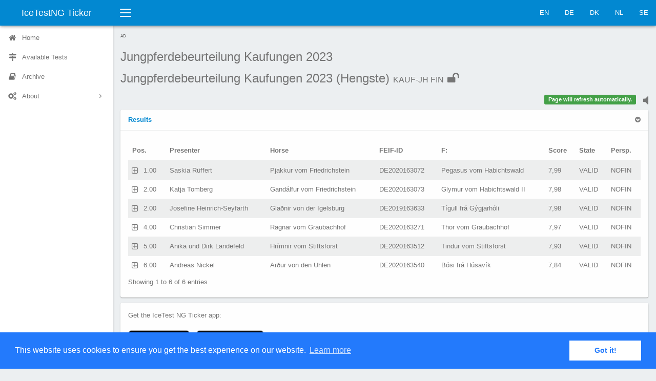

--- FILE ---
content_type: text/html;charset=UTF-8
request_url: https://ticker.icetestng.com/test.cfm?id=996070bb-5b75-4802-80ae803f74e46b48&code=Kauf-JH&phase=FIN&lang=en_US
body_size: 11276
content:
<!DOCTYPE html>
<html lang="en_US">
<head>
<meta charset="UTF-8">
<meta http-equiv="X-UA-Compatible" content="IE=edge">
<title>Jungpferdebeurteilung Kaufungen 2023 (Hengste) FIN</title>
<meta name="description" content="">
<meta name="viewport" content="width=device-width,initial-scale=1">
<link rel="apple-touch-icon" sizes="120x120" href="apple-touch-icon.png">
<link rel="icon" type="image/png" sizes="32x32" href="favicon-32x32.png">
<link rel="icon" type="image/png" sizes="16x16" href="favicon-16x16.png">
<link rel="manifest" href="site.webmanifest">
<link rel="mask-icon" href="safari-pinned-tab.svg" color="#5bbad5">
<meta name="msapplication-TileColor" content="#da532c">
<meta name="theme-color" content="#ffffff">
<link rel="icon" href="favicon.ico">
<link rel="stylesheet" href="css/vendor.min.css">
<link rel="stylesheet" href="css/elephant.min.css">
<link rel="stylesheet" href="css/application.css">
<link rel="stylesheet" href="css/iceticker.css">
<link rel="stylesheet" href="node_modules/node-snackbar/dist/snackbar.min.css">
<script defer src="https://stats.blackbuck.eu/script.js" data-website-id="506a17ab-970d-4260-943c-711ff51215e3"></script>
<script async="async" src="https://www.googletagservices.com/tag/js/gpt.js"></script>
<script>
var googletag = googletag || {};
googletag.cmd = googletag.cmd || [];
</script>
<script>
// GPT slots
var gptAdSlots = [];
googletag.cmd.push(function() {
// Define a size mapping object. The first parameter to addSize is
// a viewport size, while the second is a list of allowed ad sizes.
var mapping = googletag.sizeMapping().
// Small ad
addSize([100, 100], [88, 31]).
// Accepts both common mobile banner formats
addSize([320, 400], [320, 50]).
// Same width as mapping above, more available height
addSize([320, 600], [300, 250]).
// Landscape phone
addSize([600, 200], [468, 60]).
// Landscape tablet
addSize([750, 200], [728, 90]).
// Desktop
// addSize([1050, 200], [[980, 120], [970, 90]]).build();
build();
// Define the GPT slot
gptAdSlots[0] = googletag.defineSlot('/58132378/ticker', [320, 50], 'ad-slot').
defineSizeMapping(mapping).
addService(googletag.pubads());
googletag.pubads().setTargeting("association","DE");
googletag.pubads().setTargeting("event","996070bb-5b75-4802-80ae803f74e46b48");
googletag.pubads().setTargeting("test","KAUF-JH");
// googletag.pubads().setCollapseEmptyDiv(true);
googletag.pubads().enableSingleRequest();
// Start ad fetching
googletag.enableServices();
});
</script>
<link rel="stylesheet" type="text/css" href="//cdnjs.cloudflare.com/ajax/libs/cookieconsent2/3.0.3/cookieconsent.min.css" />
<script src="//cdnjs.cloudflare.com/ajax/libs/cookieconsent2/3.0.3/cookieconsent.min.js"></script>
<script>
window.addEventListener("load", function(){
window.cookieconsent.initialise({
"palette": {
"popup": {
"background": "#237afc"
},
"button": {
"background": "#fff",
"text": "#237afc"
}
},
"content": {
"message": "This website uses cookies to ensure you get the best experience on our website.",
"dismiss": "Got it!",
"link": "Learn more",
"href": "privacy.cfm?lang=en_US"
}
})});
</script>
</head>
<body class="layout">
<div class="layout-header">
<div class="navbar navbar-default">
<div class="navbar-header">
<a class="navbar-brand navbar-brand-center" href="/">IceTestNG Ticker</a>
<button class="navbar-toggler collapsed visible-xs-block" type="button" data-toggle="collapse" data-target="#sidenav">
<span class="sr-only">Toggle navigation</span>
<span class="bars">
<span class="bar-line bar-line-1 out"></span>
<span class="bar-line bar-line-2 out"></span>
<span class="bar-line bar-line-3 out"></span>
</span>
<span class="bars bars-x">
<span class="bar-line bar-line-4"></span>
<span class="bar-line bar-line-5"></span>
</span>
</button>
<button class="navbar-toggler collapsed visible-xs-block" type="button" data-toggle="collapse" data-target="#navbar">
<span class="sr-only">Toggle navigation</span>
<span class="arrow-up"></span>
<span class="ellipsis ellipsis-vertical"></span>
</button>
</div>
<div class="navbar-toggleable">
<nav id="navbar" class="navbar-collapse collapse">
<button class="sidenav-toggler hidden-xs" title="Collapse sidenav ( [ )" type="button">
<span class="sr-only">Toggle navigation</span>
<span class="bars">
<span class="bar-line bar-line-1 out"></span>
<span class="bar-line bar-line-2 out"></span>
<span class="bar-line bar-line-3 out"></span>
<span class="bar-line bar-line-4 in"></span>
<span class="bar-line bar-line-5 in"></span>
<span class="bar-line bar-line-6 in"></span>
</span>
</button>
<ul class="nav navbar-nav navbar-right">
<li><a href="index.cfm?lang=en_us">EN</a></li>
<li><a href="index.cfm?lang=de_de">DE</a></li>
<li><a href="index.cfm?lang=da_dk">DK</a></li>
<li><a href="index.cfm?lang=nl_nl">NL</a></li>
<li><a href="index.cfm?lang=sv_se">SE</a></li>
</ul>
</nav>
</div>
</div>
</div>
<div class="layout-main">
<div class="layout-sidebar">
<div class="layout-sidebar-backdrop"></div>
<div class="layout-sidebar-body">
<nav id="sidenav" class="sidenav-collapse collapse">
<ul class="sidenav">
<li class="sidenav-item">
<a href="index.cfm?lang=en_US">
<span class="sidenav-icon icon icon-home"></span>
<span class="sidenav-label">Home</span>
</a>
</li>
<li class="sidenav-item">
<a href="event.cfm?id=996070bb-5b75-4802-80ae803f74e46b48&lang=en_US">
<span class="sidenav-icon icon icon-map-signs"></span>
<span class="sidenav-label">Available Tests</span>
</a>
</li>
<li class="sidenav-item">
<a href="archive.cfm?lang=en_US">
<span class="sidenav-icon icon icon-book"></span>
<span class="sidenav-label">Archive</span>
</a>
</li>
<li class="sidenav-item has-subnav">
<a href="#" aria-haspopup="true">
<span class="sidenav-icon icon icon-cogs"></span>
<span class="sidenav-label">About</span>
</a>
<ul class="sidenav-subnav collapse">
<li class="sidenav-subheading">About</li>
<li><a href="imprint.cfm?lang=en_US">Legal Notice</a></li>
<li><a href="privacy.cfm?lang=en_US">Privacy</a></li>
<li><a href="agb.cfm?lang=de_de">AGB</a></li>
</ul>
</li>
</ul>
</nav>
</div>
</div>
<div class="layout-content">
<div class="layout-content-body">
<div class="row gutter-xs">
<div class="col-xs-12">
<div style="text-align:left; font-size:0.80rem !important; text-transform:uppercase; color:#666;">Ad</div>
<div id="ad-slot" style="margin-bottom: 8px;">
<script>
googletag.cmd.push(function() {
googletag.display('ad-slot');
setInterval(function(){googletag.pubads().refresh();}, 30000);
});
</script>
</div>
</div>
</div>
<div class="title-bar">
<h1 class="title-bar-title">
<div class="d-ib">
<p class='competition-name'>Jungpferdebeurteilung Kaufungen 2023</p>
<p class='test-name'>Jungpferdebeurteilung Kaufungen 2023 (Hengste) <small>KAUF-JH FIN</small>
<span id="phasestate" class="icon icon-unlock" />
</p>
</div>
</h1>
<p class="title-bar-description">
<small></small>
</p>
</div>
<div class="row gutter-xs">
<div class="col-xs-8">
</div>
<div class="col-xs-4">
<div class='sound-status pull-right'><a href='#' ><i class='fa fa-volume-off' style='font-size:1.8em;'></i></a></div>
<div id="output" class="pull-right"></div>
</div>
</div>
<div class="row gutter-xs">
<div class="col-xs-12">
<div class="card">
<div class="card-header">
<a role="button" data-toggle="collapse" href="#allResults" class="card-toggle">
<strong>Results </strong>
</a>
</div>
<div id="allResults" class="panel-collapse collapse in" role="tabpanel">
<div class="card-body">
<table id="cr" class="table table-striped table-nowrap dataTable" style="display: none;" cellspacing="0" width="100%">
<thead>
<tr>
<th>POSITION</th>
<th>STA</th>
<th>R_FULLNAME</th>
<th>E_CLASS</th>
<th>E_CLUB</th>
<th>E_TEAM</th>
<th>E_COLOR</th>
<th>H_NAME</th>
<th>H_FEIFID</th>
<th>H_F</th>
<th>H_M</th>
<th>H_SEX</th>
<th>H_BREEDER</th>
<th>H_OWNER</th>
<th>SECTION_COUNT</th>
<th>SECTION_NAMES</th>
<th>SECTIONS</th>
<th>SECTION_MARKS</th>
<th>SECTION_MARKLISTS</th>
<th>JUDGE_LIST</th>
<th>SCORE</th>
<th>RESULT_STATE</th>
<th>H_HORSEID</th>
<th>R_PERSONID</th>
<th>PERSPECTIVE</th>
<th>SCORE_MODIFIED</th>
<th>TEST_GROUP</th>
<th>AWARDS</th>
<th>ORIGCODE</th>
<th>EVENTNAME</th>
<th>TESTNAME</th>
<th>START_POSITION</th>
</tr>
</thead>
<tbody>
<tr>
<td>1.00</td>
<td>5</td>
<td>Saskia Rüffert</td>
<td></td>
<td>IPF Habichtswald e.V.</td>
<td></td>
<td></td>
<td>Pjakkur vom Friedrichstein</td>
<td>DE2020163072</td>
<td>Pegasus vom Habichtswald</td>
<td>Rjóð frá Kýrholti</td>
<td>STALLION</td>
<td>Saskia Rüffert</td>
<td>Saskia Rüffert</td>
<td>3</td>
<td>Conformation|Character|Gaits & Movement</td>
<td>1,2,3</td>
<td>7,85|8,10|8,02</td>
<td></td>
<td>Barbara Frische</td>
<td>7,99</td>
<td>VALID</td>
<td>HX00591141</td>
<td>R15115128</td>
<td>NOFIN</td>
<td>{ts '2023-04-19 11:59:01'}</td>
<td>YHE</td>
<td></td>
<td>YHE23</td>
<td>Jungpferdebeurteilung Kaufungen 2023</td>
<td>Jungpferdebeurteilung Kaufungen 2023 (Hengste)</td>
<td>2</td>
</tr>
<tr>
<td>2.00</td>
<td>4</td>
<td>Katja Tomberg</td>
<td></td>
<td>IPR Eggegebirge</td>
<td></td>
<td></td>
<td>Gandálfur vom Friedrichstein</td>
<td>DE2020163073</td>
<td>Glymur vom Habichtswald II</td>
<td>Kára von Ellenbach</td>
<td>STALLION</td>
<td>Saskia Rüffert</td>
<td>Vanessa Greitemeier und Katja Tomberg</td>
<td>3</td>
<td>Conformation|Character|Gaits & Movement</td>
<td>1,2,3</td>
<td>7,88|8,07|8,00</td>
<td></td>
<td>Barbara Frische</td>
<td>7,98</td>
<td>VALID</td>
<td>HX00543767</td>
<td>R16514009</td>
<td>NOFIN</td>
<td>{ts '2023-04-19 11:52:44'}</td>
<td>YHE</td>
<td></td>
<td>YHE23</td>
<td>Jungpferdebeurteilung Kaufungen 2023</td>
<td>Jungpferdebeurteilung Kaufungen 2023 (Hengste)</td>
<td>5</td>
</tr>
<tr>
<td>2.00</td>
<td>8</td>
<td>Josefine Heinrich-Seyfarth</td>
<td></td>
<td>Pferdefreunde Alter Pfarrhof Cospeda e.V.</td>
<td></td>
<td></td>
<td>Glaðnir von der Igelsburg</td>
<td>DE2019163633</td>
<td>Tígull frá Gýgjarhóli</td>
<td>Gleði von der Igelsburg</td>
<td>STALLION</td>
<td>Carola Krokowski</td>
<td>Josefine Heinrich-Seyfarth</td>
<td>3</td>
<td>Conformation|Character|Gaits & Movement</td>
<td>1,2,3</td>
<td>8,05|8,12|7,88</td>
<td></td>
<td>Barbara Frische</td>
<td>7,98</td>
<td>VALID</td>
<td>HX00624799</td>
<td>R15022765</td>
<td>NOFIN</td>
<td>{ts '2023-04-19 11:54:49'}</td>
<td>YHE</td>
<td></td>
<td>YHE23</td>
<td>Jungpferdebeurteilung Kaufungen 2023</td>
<td>Jungpferdebeurteilung Kaufungen 2023 (Hengste)</td>
<td>4</td>
</tr>
<tr>
<td>4.00</td>
<td>6</td>
<td>Christian Simmer</td>
<td></td>
<td>Freizeitreiter Wallau e.V.</td>
<td></td>
<td></td>
<td>Ragnar vom Graubachhof</td>
<td>DE2020163271</td>
<td>Thor vom Graubachhof</td>
<td>Kleópatra från Backome</td>
<td>STALLION</td>
<td>Graubachhof-Familie Simmer</td>
<td>Graubachhof-Familie Simmer</td>
<td>3</td>
<td>Conformation|Character|Gaits & Movement</td>
<td>1,2,3</td>
<td>7,94|8,02|7,96</td>
<td></td>
<td>Barbara Frische</td>
<td>7,97</td>
<td>VALID</td>
<td>HX00404571</td>
<td>R70508717</td>
<td>NOFIN</td>
<td>{ts '2023-04-19 11:57:30'}</td>
<td>YHE</td>
<td></td>
<td>YHE23</td>
<td>Jungpferdebeurteilung Kaufungen 2023</td>
<td>Jungpferdebeurteilung Kaufungen 2023 (Hengste)</td>
<td>1</td>
</tr>
<tr>
<td>5.00</td>
<td>3</td>
<td>Anika und Dirk Landefeld</td>
<td></td>
<td>IPF Habichtswald e.V.</td>
<td></td>
<td></td>
<td>Hrímnir vom Stiftsforst</td>
<td>DE2020163512</td>
<td>Tindur vom Stiftsforst</td>
<td>Glóey frá Árbæ</td>
<td>STALLION</td>
<td>Anika Landefeld, Dirk Landefeld</td>
<td>Anika Landefeld, Dirk Landefeld</td>
<td>3</td>
<td>Conformation|Character|Gaits & Movement</td>
<td>1,2,3</td>
<td>7,81|7,94|8,00</td>
<td></td>
<td>Barbara Frische</td>
<td>7,93</td>
<td>VALID</td>
<td>HX00037848</td>
<td>R97000291</td>
<td>NOFIN</td>
<td>{ts '2023-04-19 11:50:54'}</td>
<td>YHE</td>
<td></td>
<td>YHE23</td>
<td>Jungpferdebeurteilung Kaufungen 2023</td>
<td>Jungpferdebeurteilung Kaufungen 2023 (Hengste)</td>
<td>3</td>
</tr>
<tr>
<td>6.00</td>
<td>7</td>
<td>Andreas Nickel</td>
<td></td>
<td></td>
<td></td>
<td></td>
<td>Arður von den Uhlen</td>
<td>DE2020163540</td>
<td>Bósi frá Húsavík</td>
<td>Askja frá Vesturkoti</td>
<td>STALLION</td>
<td>Dr. Andreas Nickel</td>
<td>Dr. Andreas Nickel</td>
<td>3</td>
<td>Conformation|Character|Gaits & Movement</td>
<td>1,2,3</td>
<td>7,86|7,89|7,80</td>
<td></td>
<td>Barbara Frische</td>
<td>7,84</td>
<td>VALID</td>
<td>HX00493640</td>
<td>PX00417130</td>
<td>NOFIN</td>
<td>{ts '2023-04-19 11:56:16'}</td>
<td>YHE</td>
<td></td>
<td>YHE23</td>
<td>Jungpferdebeurteilung Kaufungen 2023</td>
<td>Jungpferdebeurteilung Kaufungen 2023 (Hengste)</td>
<td>6</td>
</tr>
</tbody>
</table> 
</table>
</div>
</div>
</div>
</div>
</div>
<div class="row gutter-xs">
<div class="col-xs-12">
<div class="card">
<div class="card-body">
<p>Get the IceTest NG Ticker app:</p>
<a href="https://apps.apple.com/us/app/id1504950764" data-umami-event="outbound-link-click" data-umami-event-url="https://apps.apple.com/us/app/id1504950764"><img src="./img/appstore.svg"></a>
<a href='https://play.google.com/store/apps/details?id=com.icetestng.tickerapp&utm_campaign=ticker&pcampaignid=pcampaignidMKT-Other-global-all-co-prtnr-py-PartBadge-Mar2515-1' data-umami-event="outbound-link-click" data-umami-event-url="https://play.google.com/store/apps/details?id=com.icetestng.tickerapp"><img width="150" alt='Get it on Google Play' src='https://play.google.com/intl/en_us/badges/static/images/badges/en_badge_web_generic.png'/></a>
</div>
</div>
</div>
</div>
<p>Page generated: 19:52:04 on Jan 17, 2026</p>
</div>
</div>
<footer id='blackbuck-copyright' class="footer navbar-fixed-bottom hidden-xs" style="padding:0 0 10px 10px; font-size:0.8em;">
<img class='pull-left' src="./img/blackbuck3_tiny.png" alt="Blackbuck Software Logo">
<span>Copyright &copy; 2016 &ndash; 2026. <br />Blackbuck Software GmbH<br />All rights reserved.</span>
</footer>
</div>
<script src="js/stomp.js"></script>
<script src="js/vendor.js"></script>
<script src="bower_components/js-cookie/src/js.cookie.js"></script>
<script src="js/elephant.js"></script>
<script src="js/application.js"></script>
<script src="js/iceticker.js"></script>
<script src="node_modules/node-snackbar/dist/snackbar.min.js"></script>
<script src="https://use.fontawesome.com/149f4118c0.js"></script>
<script>
timerSound = document.createElement('audio');
timerSound.setAttribute('src', './media/alert.mp3');
function showSnackbar(msg, duration)
{
timerSound
.play()
.then( function() { $('div.sound-status a i').removeClass('fa-volume-off').addClass('fa-volume-up'); })
.catch( function(err) { console.log(err); $('div.sound-status a i').addClass('fa-volume-off').removeClass('fa-volume-up'); });
Snackbar.show({
text: msg, 
duration: duration * 1000,
pos: 'bottom-center', 
backgroundColor: '#0e74c7',
actionTextColor: '#ffffff',
actionText: '<span class="icon icon-close"></span>'
});
}
$(document).ready(function() {
// react to 'sound indicator clicks'
$('div.sound-status a').on('click', function(e) {
$('div.sound-status a i').removeClass('fa-volume-off').addClass('fa-volume-up');
});
// "collapse" the copyright info when the sidebar collapses
$('.sidenav-toggler').on('click', function(e) {
if ($('#sidenav > ul').hasClass('sidenav-collapsed')) {
$('#blackbuck-copyright').hide();
}
else {
$('#blackbuck-copyright').show();
}
});
});
</script>
<script>
(function(i,s,o,g,r,a,m){i['GoogleAnalyticsObject']=r;i[r]=i[r]||function(){
(i[r].q=i[r].q||[]).push(arguments)},i[r].l=1*new Date();a=s.createElement(o),
m=s.getElementsByTagName(o)[0];a.async=1;a.src=g;m.parentNode.insertBefore(a,m)
})(window,document,'script','https://www.google-analytics.com/analytics.js','ga');
ga('create', 'UA-87274988-2', 'auto');
ga('set', 'anonymizeIp', true);
ga('send', 'pageview');
</script>
</body>
</html>
<script language="javascript" type="text/javascript">
var stateicon;
var currentranking;
var notyetstarted;
var splitResults = {};
var output = document.getElementById("output");
var msgcounter=0;
var timeout = 250; // used to backoff the reconnection attempts if a socket closes
var client = Stomp.client('wss://southpole.icetestng.com:15673/ws');
client.heartbeat.outgoing = 30000; // client will send heartbeats every 30000ms
client.heartbeat.incoming = 30000;
client.debug = function(msg) {};
var on_connect = function(x) {
id = client.subscribe("/exchange/ticker", function(d) {
onMessage(d);
// var objPushedRaw2 = JSON.parse( d.body );
// console.log(objPushedRaw2);
});
};
var on_error = function() {
console.log('error');
writeToScreen("<button onclick='location.reload()' class='btn btn-primary btn-xs' type='button' data-umami-event='button-refresh-test'>Refresh</button>");
};
client.connect('iceclient', '9cXk@R>yP[kjdJigHFrGc)4ri32]J9', on_connect, on_error, 'southpole');
writeToScreen( '<span class="label label-success">Page will refresh automatically.</span>' );
function init() {
output = document.getElementById("output");
stateicon = document.getElementById("phasestate");
}
async function onMessage(evt) {
var objPushedRaw = JSON.parse( evt.body );
if (objPushedRaw.MESSAGE.TYPE == "heartbeat") {
return;
}
var objPushed = (typeof objPushedRaw.MESSAGE == 'string') ? JSON.parse( objPushedRaw.MESSAGE ) : objPushedRaw.MESSAGE;
timeout = 250; // reset the timeout to a short value in case we lose the connection again.
delay = Math.floor(Math.random() * Math.floor(3000));
if (objPushed.COMPETITION == '996070bb-5b75-4802-80ae803f74e46b48' && objPushed.TESTCODE == 'Kauf-JH' && (!objPushed.PHASE || (objPushed.PHASE == 'FIN'))) {
setTimeout(() => { 
switch( objPushed.TYPE ) {
case 'startlist':
case 'break_over':
case 'result':
case 'split_result':
location.reload();
break;
case 'phasestate':
writeToScreen( '<span class="label arrow-left arrow-warning">' + objPushed.TIMESTAMP + ' ' + 'Phase is now ' + objPushed.STATE + '</span>');
switch( objPushed.STATE ) {
default:
$( "#phasestate" ).attr( "class", "icon icon-magic");
}
break;
default:
writeToScreen('<span class="label arrow-left arrow-info">' + evt.data+'</span>');
}
}, delay);
}
else if ((objPushed.COMPETITION == '996070bb-5b75-4802-80ae803f74e46b48') && (objPushed.TYPE == 'ANNOUNCE'))
{
// show the text of the message in a snackbar
showSnackbar(objPushed.ANNOUNCEMENT, objPushed.DURATION);
}
}
function onError(evt) {
writeToScreen('<span style="color: red;">ERROR:</span> ' + evt.data);
}
function doSend(message) {
// writeToScreen("SENT: " + message);
websocket.send(message);
}
function writeToScreen(message) {
var pre = document.createElement("p");
msgcounter = msgcounter + 1;
if (msgcounter == 2) {
msgcounter = 1;
output.innerHTML = '';
};
pre.style.wordWrap = "break-word";
pre.innerHTML = message;
// output.appendChild(pre);
output.insertBefore(pre,output.firstChild);
}
window.addEventListener("load", init, false);
//
// orderData() is a helper function to map the order of the columns returned in the data payload to match
// the current order in the datatables. Since we are using indices in the data there is no other way for
// datatables to know the correct order.
//
function orderData(data, order)
{
var orderedData = [];
// loop over each data row
$.each(data, function(i,o) {
var x = [];
// loop over the order column indices to build a new row in the order datatables expects
$.each(order, function(ii, oo) { x.push(o[oo]); });
orderedData.push(x);
});
// return the reordred data
return orderedData;
}
// this function is used any time a results datatable row is expanded by clicking on the
// responsive icon attached to the first column. the function returns the html to
// be displayed in the child row that datatables will insert into the rendered table.
//
var resultsDetails = function(dt, rowIdx, columns) {
var cols = dt.init().ngCols;
var posIdx = dt.colReorder.transpose(cols.indexOf("POSITION"));
var staIdx = dt.colReorder.transpose(cols.indexOf("STA"));
var nameIdx = dt.colReorder.transpose(cols.indexOf("R_FULLNAME"));
var classIdx = dt.colReorder.transpose(cols.indexOf("E_CLASS"));
var clubIdx = dt.colReorder.transpose(cols.indexOf("E_CLUB"));
var teamIdx = dt.colReorder.transpose(cols.indexOf("E_TEAM"));
var horseIdx = dt.colReorder.transpose(cols.indexOf("H_NAME"));
var feifIdIdx = dt.colReorder.transpose(cols.indexOf("H_FEIFID"));
var hfIdx = dt.colReorder.transpose(cols.indexOf("H_F"));
var hmIdx = dt.colReorder.transpose(cols.indexOf("H_M"));
var genderIdx = dt.colReorder.transpose(cols.indexOf("H_SEX"));
var breederIdx = dt.colReorder.transpose(cols.indexOf("H_BREEDER"));
var ownerIdx = dt.colReorder.transpose(cols.indexOf("H_OWNER"));
var marksIdx = dt.colReorder.transpose(cols.indexOf("MARKLIST"));
var judgesIdx = dt.colReorder.transpose(cols.indexOf("JUDGE_LIST"));
var perspIdx = dt.colReorder.transpose(cols.indexOf("PERSPECTIVE"));
var scoreIdx = dt.colReorder.transpose(cols.indexOf("SCORE"));
var stateIdx = dt.colReorder.transpose(cols.indexOf("RESULT_STATE"));
var awardsIdx = dt.colReorder.transpose(cols.indexOf("AWARDS"));
var sectionCntIdx = dt.colReorder.transpose(cols.indexOf("SECTION_COUNT"));
var sectionNamesIdx = dt.colReorder.transpose(cols.indexOf("SECTION_NAMES"));
var sectionsIdx = dt.colReorder.transpose(cols.indexOf("SECTIONS"));
var sectionMarksIdx = dt.colReorder.transpose(cols.indexOf("SECTION_MARKS"));
var sectionMarksListIdx = dt.colReorder.transpose(cols.indexOf("SECTION_MARKLISTS"));
var rider = '';
var horse = '';
var marks = '';
var sectionMarks = '';
// prepare any award details
var awards = "";
if (awardsIdx >= 0) {
awards = columns[awardsIdx].data;
if (awards != '') {
awards = "<ul class='awards'>" + awards.split(',').map(function(a) { return "<li>" + a + "</li>";}).join("") + "</ul>";
}
}
// gather the rider details
$.each([staIdx, nameIdx, classIdx, clubIdx, teamIdx], function(i,o) {
if (o >= 0) {
rider += "<tr><td class='label' >" + columns[o].title + "</td><td>" + columns[o].data + "</td></tr>";
}
});
// gather the horse details
$.each([horseIdx, feifIdIdx, genderIdx, hfIdx, hmIdx, breederIdx, ownerIdx], function(i,o) {
if (o >= 0) {
horse += "<tr><td class='label' >" + columns[o].title + "</td><td >" + columns[o].data + "</td></tr>";
}
});
// gather the marks details
$.each([scoreIdx, perspIdx, stateIdx, marksIdx ], function(i,o) {
if (o >= 0) {
marks += "<tr><td class='label' >" + columns[o].title + "</td><td style='white-space:initial'>" + columns[o].data + "</td></tr>";
}
});
if (columns[sectionCntIdx] && (columns[sectionCntIdx].data >= 1)) {
var cnt = columns[sectionCntIdx].data;
var labels = columns[sectionNamesIdx].data.split('|');
var sMarks = columns[sectionMarksIdx].data.split('|');
var sMarkLists = columns[sectionMarksListIdx].data.split('|');
for (var i = 0; i <= cnt-1; i++) {
sectionMarks += "<tr><td class='label' >" + labels[i] + "</td><td><span class='sectionmark'>" + sMarks[i] + "</span> : " + sMarkLists[i] + "</td></tr>";
}
sectionMarks = "<div class='divider'><div class='divider-content'>Marks</div></div>" +
"<table class='details' id='sectionmarks-details'>" + sectionMarks + "</table>";
}
return "<div class='row'>" +
"<div class='col-md-4'>" + awards + "<table class='details' id='rider-details'>" + rider + "</table></div>" +
"<div class='col-md-4'><table class='details' id='horse-details'>" + horse + "</table></div>" +
"<div class='col-md-4'>" +
"<div class='row'>" +
"<table class='details' id='marks-details'>" + marks + "</table>" +
sectionMarks +
"<div class='divider'><div class='divider-content'>Judges</div></div>" +
"<div class='judgeList'>" + columns[judgesIdx].data + "</div>";
"</div>" +
"</div>" +
"</div>";
}
// this function is used any time a startlist datatable row is expanded by clicking on the
// responsive icon attached to the first column. the function returns the html to
// be displayed in the child row that datatables will insert into the rendered table.
//
var notStartedDetails = function(dt, rowIdx, columns) {
var cols = $('#nys').data('ng-cols');
var groupIdx = dt.colReorder.transpose(cols.indexOf("GROUPNO"));
var rrIdx = dt.colReorder.transpose(cols.indexOf("E_RIGHTREIN"));
var colorIdx = dt.colReorder.transpose(cols.indexOf("E_COLOR"));
var posIdx = dt.colReorder.transpose(cols.indexOf("POSITION"));
var staIdx = dt.colReorder.transpose(cols.indexOf("STA"));
var nameIdx = dt.colReorder.transpose(cols.indexOf("R_FULLNAME"));
var classIdx = dt.colReorder.transpose(cols.indexOf("E_CLASS"));
var clubIdx = dt.colReorder.transpose(cols.indexOf("E_CLUB"));
var teamIdx = dt.colReorder.transpose(cols.indexOf("E_TEAM"));
var horseIdx = dt.colReorder.transpose(cols.indexOf("H_NAME"));
var feifIdIdx = dt.colReorder.transpose(cols.indexOf("H_FEIFID"));
var hfIdx = dt.colReorder.transpose(cols.indexOf("H_F"));
var hmIdx = dt.colReorder.transpose(cols.indexOf("H_M"));
var genderIdx = dt.colReorder.transpose(cols.indexOf("H_SEX"));
var breederIdx = dt.colReorder.transpose(cols.indexOf("H_BREEDER"));
var ownerIdx = dt.colReorder.transpose(cols.indexOf("H_OWNER"));
var rectypeIdx = dt.colReorder.transpose(cols.indexOf("RECORDTYPE"));
var stateIdx = dt.colReorder.transpose(cols.indexOf("E_STATE"));
var rider = '';
var horse = '';
if (columns[rectypeIdx].data == 'break') {
return "<div class='row'>" +
"<div class='col-xs-10 col-xs-offset-1 break text-center'>" + columns[nameIdx].data + "<br />" + columns[horseIdx].data + "</div>" +
"</div>";
}
else {
// gather the rider details
$.each([groupIdx, posIdx, colorIdx, staIdx, nameIdx, rrIdx, classIdx, clubIdx, teamIdx], function(i,o) {
if (o >= 0) {
rider += "<tr><td class='label' >" + columns[o].title + "</td><td>" + columns[o].data + "</td></tr>";
}
});
// gather the horse details
$.each([horseIdx, feifIdIdx, genderIdx, hfIdx, hmIdx, breederIdx, ownerIdx], function(i,o) {
if (o >= 0) {
horse += "<tr><td class='label' >" + columns[o].title + "</td><td >" + columns[o].data + "</td></tr>";
}
});
return "<div class='row'>" +
"<div class='col-md-4'><table class='details' id='rider-details'>" + rider + "</table></div>" +
"<div class='col-md-4'><table class='details' id='horse-details'>" + horse + "</table></div>" +
"</div>";
}
}
function initResultsDT(dtID, columns)
{
// column titles for localization. in this case only those columns with a title are visible in the table
var titlesCR = {
"POSITION" : "Pos.",
"STA" : "STA",
"R_FULLNAME" : "Presenter",
"E_CLASS" : "Class",
"E_CLUB" : "Club",
"E_TEAM" : "Team",
"H_NAME" : "Horse",
"H_FEIFID" : "FEIF-ID",
"H_F" : "F:",
"H_M" : "M:",
"H_SEX" : "Gender",
"H_BREEDER" : "Breeder",
"H_OWNER" : "Owner",
"MARKLIST" : "Marks",
"JUDGE_LIST" : "Judges",
"TIME" : "Time",
"PERSPECTIVE" : "Persp.",
"SCORE" : "Score",
"RESULT_STATE" : "State",
"HORSE_RIDER" : "Presenter / Horse"
};
var respClassesCR = {
'HORSE_RIDER' : 'mobile',
'R_FULLNAME' : 'not-mobile',
'H_NAME' : 'not-mobile'
};
// column priorities for responsive scaling of the table
var prioCR = [
"R_FULLNAME",
"POSITION",
"SCORE",
"TIME",
"RESULT_STATE",
"PERSPECTIVE",
"H_NAME",
"H_FEIFID",
"H_F",
"H_M",
"H_BREEDER",
"H_OWNER",
"E_CLASS",
"E_CLUB",
"E_TEAM",
"STA",
"MARKLIST",
"SECTION_MARKLISTS"
];
var awardsIdx = columns.indexOf('AWARDS');
// construct the datatable column definitions from the returned data
var column_defs = $.map(columns, function(t) {
var obj = {
'name': t,
'title' : (t in titlesCR) ? titlesCR[t]: t,
'visible' : (t in titlesCR),
sortable: false
};
if (t in respClassesCR) {
obj['className'] = respClassesCR[t];
}
else if (prioCR.indexOf(t) != -1) {
obj['responsivePriority'] = prioCR.indexOf(t)+1;
}
else {
obj['responsivePriority'] = 999;
}
if (t == "HORSE_RIDER" || t == "R_FULLNAME") {
obj["render"] = function(data, type, row, meta) {
// this is bit messy... if this is called before the DataTable is initialized the awards index is
// what we expect from the JSON returned by the server. if the initialization has happened the column
// may have been reordered so be sure to use the correct index value.
// ???? var x = currentranking ? currentranking.colReorder.transpose(awardsIdx) : awardsIdx;
if ((awardsIdx >= 0) && (row[awardsIdx] != '')) {
return "<span class='hasAwards' title='"+ row[awardsIdx] + "'>" + data + "</span>";
}
else {
return data;
}
} 
}
return obj;
});
// Figure out the index mapping for the column order
var defaultColOrder = ng_dt_col_order(prioCR, columns);
// Render the datatable from the column definitions, loaded JSON data, and some
// hand selected configuration bits. Keep hold of the API of the newly rendered
// table in case we need it later.
var dtObj = $(dtID)
.data('ng-cols', columns)
.data('ng-col-order', defaultColOrder)
.dataTable({
language: {
"sEmptyTable": "No data available in table",
"sInfo": "Showing _START_ to _END_ of _TOTAL_ entries",
"sInfoEmpty": "Showing 0 to 0 of 0 entries",
"sInfoFiltered": "(filtered from _MAX_ total entries)",
"sInfoPostFix": "",
"sInfoThousands": ",",
"sLengthMenu": "Show _MENU_ entries",
"sLoadingRecords": "Loading...",
"sProcessing": "Processing...",
"sSearch": "Search:",
"sZeroRecords": "No matching records found",
"oPaginate": {
"sFirst": "First",
"sLast": "Last",
"sNext": "Next",
"sPrevious": "Previous"
},
"oAria": {
"sSortAscending": ": activate to sort column ascending",
"sSortDescending": ": activate to sort column descending"
}
},
responsive: { details : { renderer : resultsDetails }},
rowId : columns.indexOf('STA'),
columns : column_defs,
ordering: false,
searching: false,
paging: false,
colReorder: false,
initComplete: function(settings, json) { var id = settings.sTableId; $('#'+id).show(); },
}).api();
// set the column order to match the priority list -- following line turned off because "colReorder:false" needed
// to make the responsive ordering do the right thing.
// dtObj.colReorder.order(defaultColOrder, true);
// make sure awards show up
$('.hasAwards').tooltip();
return dtObj;
}
$(document).ready(function() {
{
var nysColumns = ["RECORDTYPE","POSITION","STA","R_FULLNAME","E_CLASS","E_CLUB","E_TEAM","H_NAME","H_FEIFID","H_F","H_M","H_SEX","H_BREEDER","H_OWNER","PHASE_STATE","HORSE_RIDER","ORDERGRP","E_STATE","H_HORSEID","R_PERSONID","TEST_GROUP"];
// column titles for localization. in this case only those columns with a title are visible in the table
var titles = {
"GROUPNO" : "Grp.",
"POSITION" : "Pos.",
"E_RIGHTREIN" : "RR",
"E_COLOR" : "Color",
"STA" : "STA",
"R_FULLNAME" : "Presenter",
"E_CLASS" : "Class",
"E_CLUB" : "Club",
"E_TEAM" : "Team",
"H_NAME" : "Horse",
"H_FEIFID" : "FEIF-ID",
"H_F" : "F:",
"H_M" : "M:",
"H_SEX" : "Gender",
"H_BREEDER" : "Breeder",
"H_OWNER" : "Owner",
"HORSE_RIDER" : "Presenter / Horse"
};
// note: DataTables responsive behavior has three components used to decide if a
// column is visible on a particular device:
// 1. is there a "className" assigned?
// 2. is there a priority value?
// 3. is there space?
//
// things get a little confused if there is both a priority and class. best
// practice is to set the class first then priorty.
var respClasses = {
'HORSE_RIDER' : 'mobile',
'R_FULLNAME' : 'not-mobile',
'H_NAME' : 'not-mobile',
'H_FEIFID' : 'not-mobile'
};
// column priorities for responsive scaling of the table
var prio = [
"GROUPNO",
"POSITION",
"R_FULLNAME",
"E_COLOR",
"E_RIGHTREIN",
"H_NAME",
"H_FEIFID",
"H_SEX",
"H_F",
"H_M",
"H_OWNER",
"H_BREEDER",
"E_CLASS",
"E_CLUB",
"E_TEAM",
"STA" ];
// construct the datatable column definitions from the returned data
var stateIdx = nysColumns.indexOf('E_STATE');
var column_defs = $.map(nysColumns, function(t) {
var obj = {
'name': t,
'title' : (t in titles) ? titles[t] : t,
'visible' : (t in titles),
sortable: false
};
if ((t == 'POSITION') || (t == 'GROUPNO')) {
obj['render'] = function(data, type, row, meta) {
if (row[stateIdx] == 'START-NO') {
return'XX';
}
else if (data === 0) {
return 'DEMO';
}
else {
return data;
}
}
}
if (t in respClasses) {
obj['className'] = respClasses[t];
}
else if (prio.indexOf(t) != -1) {
obj['responsivePriority'] = prio.indexOf(t)+1;
}
else {
obj['responsivePriority'] = 999;
}
return obj;
});
// add a bit of magic to get the breaks to be highlighted
var hNameIdx = nysColumns.indexOf('H_NAME');
var recTypeIdx = nysColumns.indexOf('RECORDTYPE');
column_defs[hNameIdx].render = function(data, type, row, meta) {
// this is bit messy... if this is called before the DataTable is initialized the record type index is
// what we expect from the JSON returned by the server. if the initialization has happened the column
// may have been reordered so be sure to use the correct index value.
var x = notyetstarted ? notyetstarted.colReorder.transpose(recTypeIdx) : recTypeIdx;
if ((type === 'display') && (row[x] === 'break')) {
// flag the data as break-related and add the "minutes" in the correct language. the after-draw callback
// on the NYS DataTable will add the row decoration to highlight the row as a break
return '<span class="break">' + data.toString() + ' minutes</span>';
}
else {
return data;
}
};
// figure out the mapping for the column order
var defaultColOrder = ng_dt_col_order(prio, nysColumns);
// Render the datatable from the column definitions, loaded JSON data, and some
// hand selected configuration bits. Keep hold of the API of the newly rendered
// table in case we need it later.
notyetstarted = $('#nys')
.data('ng-cols', nysColumns)
.data('ng-col-order', defaultColOrder)
.dataTable({
language: {
"sEmptyTable": "No data available in table",
"sInfo": "Showing _START_ to _END_ of _TOTAL_ entries",
"sInfoEmpty": "Showing 0 to 0 of 0 entries",
"sInfoFiltered": "(filtered from _MAX_ total entries)",
"sInfoPostFix": "",
"sInfoThousands": ",",
"sLengthMenu": "Show _MENU_ entries",
"sLoadingRecords": "Loading...",
"sProcessing": "Processing...",
"sSearch": "Search:",
"sZeroRecords": "No matching records found",
"oPaginate": {
"sFirst": "First",
"sLast": "Last",
"sNext": "Next",
"sPrevious": "Previous"
},
"oAria": {
"sSortAscending": ": activate to sort column ascending",
"sSortDescending": ": activate to sort column descending"
}
},
responsive: { details : { renderer : notStartedDetails }},
rowId : nysColumns.indexOf('STA'),
columns: column_defs,
ordering: false,
searching: false,
paging: false,
colReorder:false,
buttons: false,
initComplete: function(settings, json) { $("#nys").show(); },
drawCallback: function( settings ) {
$('span.break', '#nys').closest('tr').addClass('break');
}
}).api();
}
// Process the results of the active test
currentranking = initResultsDT('#cr', ["POSITION","STA","R_FULLNAME","E_CLASS","E_CLUB","E_TEAM","E_COLOR","H_NAME","H_FEIFID","H_F","H_M","H_SEX","H_BREEDER","H_OWNER","SECTION_COUNT","SECTION_NAMES","SECTIONS","SECTION_MARKS","SECTION_MARKLISTS","JUDGE_LIST","SCORE","RESULT_STATE","H_HORSEID","R_PERSONID","PERSPECTIVE","SCORE_MODIFIED","TEST_GROUP","AWARDS","ORIGCODE","EVENTNAME","TESTNAME","START_POSITION"]);
});
</script>


--- FILE ---
content_type: text/html; charset=utf-8
request_url: https://www.google.com/recaptcha/api2/aframe
body_size: 250
content:
<!DOCTYPE HTML><html><head><meta http-equiv="content-type" content="text/html; charset=UTF-8"></head><body><script nonce="PlWoMZV0m3t5ANrGKOn_hg">/** Anti-fraud and anti-abuse applications only. See google.com/recaptcha */ try{var clients={'sodar':'https://pagead2.googlesyndication.com/pagead/sodar?'};window.addEventListener("message",function(a){try{if(a.source===window.parent){var b=JSON.parse(a.data);var c=clients[b['id']];if(c){var d=document.createElement('img');d.src=c+b['params']+'&rc='+(localStorage.getItem("rc::a")?sessionStorage.getItem("rc::b"):"");window.document.body.appendChild(d);sessionStorage.setItem("rc::e",parseInt(sessionStorage.getItem("rc::e")||0)+1);localStorage.setItem("rc::h",'1768675928092');}}}catch(b){}});window.parent.postMessage("_grecaptcha_ready", "*");}catch(b){}</script></body></html>

--- FILE ---
content_type: application/javascript
request_url: https://ticker.icetestng.com/js/iceticker.js
body_size: 1375
content:
/*
        iceticker.js : collection of javascript functions used on the frontend
	$Author$
	$Rev$
	$Date$

*/

// take a JSON date string of the format returned by Ajax calls to the server and
// transform it into a short locally appropriate string.  fail gracefully if
// the input does not parse as a date


function dateTimeFormatString() {
  return "L LT";
}

function dateFormatString() {
  return "L";
}

function formatJSONDate(dString, includeTime ) {
  includeTime = typeof includeTime !== 'undefined' ? includeTime : false;

  if (dString) {
    var d = moment(dString, ['YYYY-MM-DD', 'YYYY-MM-DD HH:mm:ss', 'MMM, DD YYYY HH:mm:ss Z']);

    if (!d.isValid()) {
	console.log('error parsing date: ' + dString);
    }

    // set the correct locale
    d.locale(getSessionLanguage());

    return (includeTime ? d.format(dateTimeFormatString()) : d.format(dateFormatString()));
  }
  else {
    return '';
  }
}

function formatJSONDateTime(dString) {
    return (formatJSONDate(dString, true));
}

// ng_dt_col_order() converts a subset of the columns into a default ordering for the table
function ng_dt_col_order(cols, allCols) {
  var order = $.map(cols, function(o, i) { return allCols.indexOf(o) == -1 ? null : allCols.indexOf(o) });

  for(i=0; i < allCols.length; i++) {
    if ($.inArray(i, order) == -1) {
      order.push(i);
    }
  }

  return order;
}
